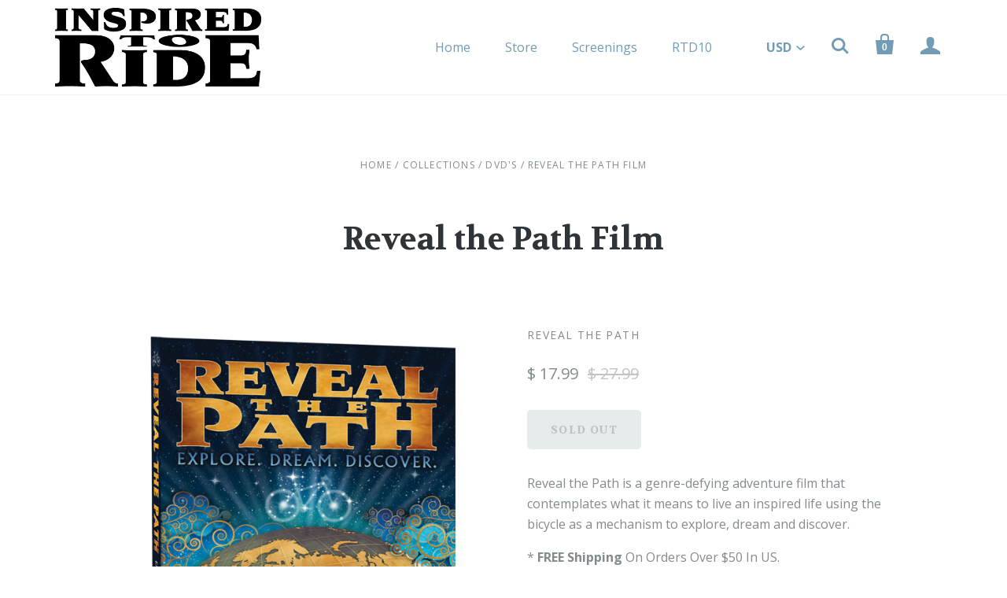

--- FILE ---
content_type: text/html; charset=utf-8
request_url: https://watch.inspiredtoride.it/collections/dvds/products/reveal-the-path
body_size: 14677
content:
<!doctype html>
<!--[if lt IE 7]><html class="no-js lt-ie10 lt-ie9 lt-ie8 lt-ie7" lang="en"> <![endif]-->
<!--[if IE 7]><html class="no-js lt-ie10 lt-ie9 lt-ie8" lang="en"> <![endif]-->
<!--[if IE 8]><html class="no-js lt-ie10 lt-ie9" lang="en"> <![endif]-->
<!--[if IE 9 ]><html class="ie9 lt-ie10 no-js"> <![endif]-->
<!--[if (gt IE 9)|!(IE)]><!--> <html class="no-js"> <!--<![endif]-->
<head>

  <meta charset="utf-8">
  <meta http-equiv="X-UA-Compatible" content="IE=edge,chrome=1">

  
    <title>Reveal the Path Film | Mike Dion Productions</title>
  

  
    <meta name="description" content="Reveal the Path is a genre-defying adventure film that contemplates what it means to live an inspired life using the bicycle as a mechanism to explore, dream and discover. * FREE Shipping On Orders Over $50 In US. * FREE Shipping On Orders Over $100 Rest of World. Reveal the Path from Mike Dion on Vimeo." />
  

  <link rel="canonical" href="https://watch.inspiredtoride.it/products/reveal-the-path" />
  <meta name="viewport" content="width=device-width,initial-scale=1" />

  <script>window.performance && window.performance.mark && window.performance.mark('shopify.content_for_header.start');</script><meta name="google-site-verification" content="L7QRIfrZodr88afBFsGuf3dXZslsCK5DVN44Tdzi1Ho">
<meta id="shopify-digital-wallet" name="shopify-digital-wallet" content="/10187129/digital_wallets/dialog">
<meta name="shopify-checkout-api-token" content="4dba95c8c6b3e0a233c2221bc477bacb">
<meta id="in-context-paypal-metadata" data-shop-id="10187129" data-venmo-supported="false" data-environment="production" data-locale="en_US" data-paypal-v4="true" data-currency="USD">
<link rel="alternate" type="application/json+oembed" href="https://watch.inspiredtoride.it/products/reveal-the-path.oembed">
<script async="async" src="/checkouts/internal/preloads.js?locale=en-US"></script>
<link rel="preconnect" href="https://shop.app" crossorigin="anonymous">
<script async="async" src="https://shop.app/checkouts/internal/preloads.js?locale=en-US&shop_id=10187129" crossorigin="anonymous"></script>
<script id="apple-pay-shop-capabilities" type="application/json">{"shopId":10187129,"countryCode":"US","currencyCode":"USD","merchantCapabilities":["supports3DS"],"merchantId":"gid:\/\/shopify\/Shop\/10187129","merchantName":"Mike Dion Productions","requiredBillingContactFields":["postalAddress","email"],"requiredShippingContactFields":["postalAddress","email"],"shippingType":"shipping","supportedNetworks":["visa","masterCard","amex","discover","elo","jcb"],"total":{"type":"pending","label":"Mike Dion Productions","amount":"1.00"},"shopifyPaymentsEnabled":true,"supportsSubscriptions":true}</script>
<script id="shopify-features" type="application/json">{"accessToken":"4dba95c8c6b3e0a233c2221bc477bacb","betas":["rich-media-storefront-analytics"],"domain":"watch.inspiredtoride.it","predictiveSearch":true,"shopId":10187129,"locale":"en"}</script>
<script>var Shopify = Shopify || {};
Shopify.shop = "inspired-to-ride.myshopify.com";
Shopify.locale = "en";
Shopify.currency = {"active":"USD","rate":"1.0"};
Shopify.country = "US";
Shopify.theme = {"name":"Startup","id":48405253,"schema_name":null,"schema_version":null,"theme_store_id":652,"role":"main"};
Shopify.theme.handle = "null";
Shopify.theme.style = {"id":null,"handle":null};
Shopify.cdnHost = "watch.inspiredtoride.it/cdn";
Shopify.routes = Shopify.routes || {};
Shopify.routes.root = "/";</script>
<script type="module">!function(o){(o.Shopify=o.Shopify||{}).modules=!0}(window);</script>
<script>!function(o){function n(){var o=[];function n(){o.push(Array.prototype.slice.apply(arguments))}return n.q=o,n}var t=o.Shopify=o.Shopify||{};t.loadFeatures=n(),t.autoloadFeatures=n()}(window);</script>
<script>
  window.ShopifyPay = window.ShopifyPay || {};
  window.ShopifyPay.apiHost = "shop.app\/pay";
  window.ShopifyPay.redirectState = null;
</script>
<script id="shop-js-analytics" type="application/json">{"pageType":"product"}</script>
<script defer="defer" async type="module" src="//watch.inspiredtoride.it/cdn/shopifycloud/shop-js/modules/v2/client.init-shop-cart-sync_C5BV16lS.en.esm.js"></script>
<script defer="defer" async type="module" src="//watch.inspiredtoride.it/cdn/shopifycloud/shop-js/modules/v2/chunk.common_CygWptCX.esm.js"></script>
<script type="module">
  await import("//watch.inspiredtoride.it/cdn/shopifycloud/shop-js/modules/v2/client.init-shop-cart-sync_C5BV16lS.en.esm.js");
await import("//watch.inspiredtoride.it/cdn/shopifycloud/shop-js/modules/v2/chunk.common_CygWptCX.esm.js");

  window.Shopify.SignInWithShop?.initShopCartSync?.({"fedCMEnabled":true,"windoidEnabled":true});

</script>
<script>
  window.Shopify = window.Shopify || {};
  if (!window.Shopify.featureAssets) window.Shopify.featureAssets = {};
  window.Shopify.featureAssets['shop-js'] = {"shop-cart-sync":["modules/v2/client.shop-cart-sync_ZFArdW7E.en.esm.js","modules/v2/chunk.common_CygWptCX.esm.js"],"init-fed-cm":["modules/v2/client.init-fed-cm_CmiC4vf6.en.esm.js","modules/v2/chunk.common_CygWptCX.esm.js"],"shop-button":["modules/v2/client.shop-button_tlx5R9nI.en.esm.js","modules/v2/chunk.common_CygWptCX.esm.js"],"shop-cash-offers":["modules/v2/client.shop-cash-offers_DOA2yAJr.en.esm.js","modules/v2/chunk.common_CygWptCX.esm.js","modules/v2/chunk.modal_D71HUcav.esm.js"],"init-windoid":["modules/v2/client.init-windoid_sURxWdc1.en.esm.js","modules/v2/chunk.common_CygWptCX.esm.js"],"shop-toast-manager":["modules/v2/client.shop-toast-manager_ClPi3nE9.en.esm.js","modules/v2/chunk.common_CygWptCX.esm.js"],"init-shop-email-lookup-coordinator":["modules/v2/client.init-shop-email-lookup-coordinator_B8hsDcYM.en.esm.js","modules/v2/chunk.common_CygWptCX.esm.js"],"init-shop-cart-sync":["modules/v2/client.init-shop-cart-sync_C5BV16lS.en.esm.js","modules/v2/chunk.common_CygWptCX.esm.js"],"avatar":["modules/v2/client.avatar_BTnouDA3.en.esm.js"],"pay-button":["modules/v2/client.pay-button_FdsNuTd3.en.esm.js","modules/v2/chunk.common_CygWptCX.esm.js"],"init-customer-accounts":["modules/v2/client.init-customer-accounts_DxDtT_ad.en.esm.js","modules/v2/client.shop-login-button_C5VAVYt1.en.esm.js","modules/v2/chunk.common_CygWptCX.esm.js","modules/v2/chunk.modal_D71HUcav.esm.js"],"init-shop-for-new-customer-accounts":["modules/v2/client.init-shop-for-new-customer-accounts_ChsxoAhi.en.esm.js","modules/v2/client.shop-login-button_C5VAVYt1.en.esm.js","modules/v2/chunk.common_CygWptCX.esm.js","modules/v2/chunk.modal_D71HUcav.esm.js"],"shop-login-button":["modules/v2/client.shop-login-button_C5VAVYt1.en.esm.js","modules/v2/chunk.common_CygWptCX.esm.js","modules/v2/chunk.modal_D71HUcav.esm.js"],"init-customer-accounts-sign-up":["modules/v2/client.init-customer-accounts-sign-up_CPSyQ0Tj.en.esm.js","modules/v2/client.shop-login-button_C5VAVYt1.en.esm.js","modules/v2/chunk.common_CygWptCX.esm.js","modules/v2/chunk.modal_D71HUcav.esm.js"],"shop-follow-button":["modules/v2/client.shop-follow-button_Cva4Ekp9.en.esm.js","modules/v2/chunk.common_CygWptCX.esm.js","modules/v2/chunk.modal_D71HUcav.esm.js"],"checkout-modal":["modules/v2/client.checkout-modal_BPM8l0SH.en.esm.js","modules/v2/chunk.common_CygWptCX.esm.js","modules/v2/chunk.modal_D71HUcav.esm.js"],"lead-capture":["modules/v2/client.lead-capture_Bi8yE_yS.en.esm.js","modules/v2/chunk.common_CygWptCX.esm.js","modules/v2/chunk.modal_D71HUcav.esm.js"],"shop-login":["modules/v2/client.shop-login_D6lNrXab.en.esm.js","modules/v2/chunk.common_CygWptCX.esm.js","modules/v2/chunk.modal_D71HUcav.esm.js"],"payment-terms":["modules/v2/client.payment-terms_CZxnsJam.en.esm.js","modules/v2/chunk.common_CygWptCX.esm.js","modules/v2/chunk.modal_D71HUcav.esm.js"]};
</script>
<script>(function() {
  var isLoaded = false;
  function asyncLoad() {
    if (isLoaded) return;
    isLoaded = true;
    var urls = ["https:\/\/chimpstatic.com\/mcjs-connected\/js\/users\/e645481b5b186a45b4b95be3e\/f0a615fd657da1feb0e12a16f.js?shop=inspired-to-ride.myshopify.com","https:\/\/chimpstatic.com\/mcjs-connected\/js\/users\/e645481b5b186a45b4b95be3e\/f0a615fd657da1feb0e12a16f.js?shop=inspired-to-ride.myshopify.com","https:\/\/chimpstatic.com\/mcjs-connected\/js\/users\/e645481b5b186a45b4b95be3e\/f0a615fd657da1feb0e12a16f.js?shop=inspired-to-ride.myshopify.com","https:\/\/chimpstatic.com\/mcjs-connected\/js\/users\/862f616e4610f1811b9362932\/5977ecf5219f5bc0aa3dbcb6f.js?shop=inspired-to-ride.myshopify.com","https:\/\/bingshoppingtool-t2app-prod.trafficmanager.net\/uet\/tracking_script?shop=inspired-to-ride.myshopify.com"];
    for (var i = 0; i < urls.length; i++) {
      var s = document.createElement('script');
      s.type = 'text/javascript';
      s.async = true;
      s.src = urls[i];
      var x = document.getElementsByTagName('script')[0];
      x.parentNode.insertBefore(s, x);
    }
  };
  if(window.attachEvent) {
    window.attachEvent('onload', asyncLoad);
  } else {
    window.addEventListener('load', asyncLoad, false);
  }
})();</script>
<script id="__st">var __st={"a":10187129,"offset":-25200,"reqid":"d59cabe1-8cb9-462a-9e84-faca50acb08c-1768605434","pageurl":"watch.inspiredtoride.it\/collections\/dvds\/products\/reveal-the-path","u":"460ecc7a442b","p":"product","rtyp":"product","rid":2394610885};</script>
<script>window.ShopifyPaypalV4VisibilityTracking = true;</script>
<script id="captcha-bootstrap">!function(){'use strict';const t='contact',e='account',n='new_comment',o=[[t,t],['blogs',n],['comments',n],[t,'customer']],c=[[e,'customer_login'],[e,'guest_login'],[e,'recover_customer_password'],[e,'create_customer']],r=t=>t.map((([t,e])=>`form[action*='/${t}']:not([data-nocaptcha='true']) input[name='form_type'][value='${e}']`)).join(','),a=t=>()=>t?[...document.querySelectorAll(t)].map((t=>t.form)):[];function s(){const t=[...o],e=r(t);return a(e)}const i='password',u='form_key',d=['recaptcha-v3-token','g-recaptcha-response','h-captcha-response',i],f=()=>{try{return window.sessionStorage}catch{return}},m='__shopify_v',_=t=>t.elements[u];function p(t,e,n=!1){try{const o=window.sessionStorage,c=JSON.parse(o.getItem(e)),{data:r}=function(t){const{data:e,action:n}=t;return t[m]||n?{data:e,action:n}:{data:t,action:n}}(c);for(const[e,n]of Object.entries(r))t.elements[e]&&(t.elements[e].value=n);n&&o.removeItem(e)}catch(o){console.error('form repopulation failed',{error:o})}}const l='form_type',E='cptcha';function T(t){t.dataset[E]=!0}const w=window,h=w.document,L='Shopify',v='ce_forms',y='captcha';let A=!1;((t,e)=>{const n=(g='f06e6c50-85a8-45c8-87d0-21a2b65856fe',I='https://cdn.shopify.com/shopifycloud/storefront-forms-hcaptcha/ce_storefront_forms_captcha_hcaptcha.v1.5.2.iife.js',D={infoText:'Protected by hCaptcha',privacyText:'Privacy',termsText:'Terms'},(t,e,n)=>{const o=w[L][v],c=o.bindForm;if(c)return c(t,g,e,D).then(n);var r;o.q.push([[t,g,e,D],n]),r=I,A||(h.body.append(Object.assign(h.createElement('script'),{id:'captcha-provider',async:!0,src:r})),A=!0)});var g,I,D;w[L]=w[L]||{},w[L][v]=w[L][v]||{},w[L][v].q=[],w[L][y]=w[L][y]||{},w[L][y].protect=function(t,e){n(t,void 0,e),T(t)},Object.freeze(w[L][y]),function(t,e,n,w,h,L){const[v,y,A,g]=function(t,e,n){const i=e?o:[],u=t?c:[],d=[...i,...u],f=r(d),m=r(i),_=r(d.filter((([t,e])=>n.includes(e))));return[a(f),a(m),a(_),s()]}(w,h,L),I=t=>{const e=t.target;return e instanceof HTMLFormElement?e:e&&e.form},D=t=>v().includes(t);t.addEventListener('submit',(t=>{const e=I(t);if(!e)return;const n=D(e)&&!e.dataset.hcaptchaBound&&!e.dataset.recaptchaBound,o=_(e),c=g().includes(e)&&(!o||!o.value);(n||c)&&t.preventDefault(),c&&!n&&(function(t){try{if(!f())return;!function(t){const e=f();if(!e)return;const n=_(t);if(!n)return;const o=n.value;o&&e.removeItem(o)}(t);const e=Array.from(Array(32),(()=>Math.random().toString(36)[2])).join('');!function(t,e){_(t)||t.append(Object.assign(document.createElement('input'),{type:'hidden',name:u})),t.elements[u].value=e}(t,e),function(t,e){const n=f();if(!n)return;const o=[...t.querySelectorAll(`input[type='${i}']`)].map((({name:t})=>t)),c=[...d,...o],r={};for(const[a,s]of new FormData(t).entries())c.includes(a)||(r[a]=s);n.setItem(e,JSON.stringify({[m]:1,action:t.action,data:r}))}(t,e)}catch(e){console.error('failed to persist form',e)}}(e),e.submit())}));const S=(t,e)=>{t&&!t.dataset[E]&&(n(t,e.some((e=>e===t))),T(t))};for(const o of['focusin','change'])t.addEventListener(o,(t=>{const e=I(t);D(e)&&S(e,y())}));const B=e.get('form_key'),M=e.get(l),P=B&&M;t.addEventListener('DOMContentLoaded',(()=>{const t=y();if(P)for(const e of t)e.elements[l].value===M&&p(e,B);[...new Set([...A(),...v().filter((t=>'true'===t.dataset.shopifyCaptcha))])].forEach((e=>S(e,t)))}))}(h,new URLSearchParams(w.location.search),n,t,e,['guest_login'])})(!0,!0)}();</script>
<script integrity="sha256-4kQ18oKyAcykRKYeNunJcIwy7WH5gtpwJnB7kiuLZ1E=" data-source-attribution="shopify.loadfeatures" defer="defer" src="//watch.inspiredtoride.it/cdn/shopifycloud/storefront/assets/storefront/load_feature-a0a9edcb.js" crossorigin="anonymous"></script>
<script crossorigin="anonymous" defer="defer" src="//watch.inspiredtoride.it/cdn/shopifycloud/storefront/assets/shopify_pay/storefront-65b4c6d7.js?v=20250812"></script>
<script data-source-attribution="shopify.dynamic_checkout.dynamic.init">var Shopify=Shopify||{};Shopify.PaymentButton=Shopify.PaymentButton||{isStorefrontPortableWallets:!0,init:function(){window.Shopify.PaymentButton.init=function(){};var t=document.createElement("script");t.src="https://watch.inspiredtoride.it/cdn/shopifycloud/portable-wallets/latest/portable-wallets.en.js",t.type="module",document.head.appendChild(t)}};
</script>
<script data-source-attribution="shopify.dynamic_checkout.buyer_consent">
  function portableWalletsHideBuyerConsent(e){var t=document.getElementById("shopify-buyer-consent"),n=document.getElementById("shopify-subscription-policy-button");t&&n&&(t.classList.add("hidden"),t.setAttribute("aria-hidden","true"),n.removeEventListener("click",e))}function portableWalletsShowBuyerConsent(e){var t=document.getElementById("shopify-buyer-consent"),n=document.getElementById("shopify-subscription-policy-button");t&&n&&(t.classList.remove("hidden"),t.removeAttribute("aria-hidden"),n.addEventListener("click",e))}window.Shopify?.PaymentButton&&(window.Shopify.PaymentButton.hideBuyerConsent=portableWalletsHideBuyerConsent,window.Shopify.PaymentButton.showBuyerConsent=portableWalletsShowBuyerConsent);
</script>
<script data-source-attribution="shopify.dynamic_checkout.cart.bootstrap">document.addEventListener("DOMContentLoaded",(function(){function t(){return document.querySelector("shopify-accelerated-checkout-cart, shopify-accelerated-checkout")}if(t())Shopify.PaymentButton.init();else{new MutationObserver((function(e,n){t()&&(Shopify.PaymentButton.init(),n.disconnect())})).observe(document.body,{childList:!0,subtree:!0})}}));
</script>
<link id="shopify-accelerated-checkout-styles" rel="stylesheet" media="screen" href="https://watch.inspiredtoride.it/cdn/shopifycloud/portable-wallets/latest/accelerated-checkout-backwards-compat.css" crossorigin="anonymous">
<style id="shopify-accelerated-checkout-cart">
        #shopify-buyer-consent {
  margin-top: 1em;
  display: inline-block;
  width: 100%;
}

#shopify-buyer-consent.hidden {
  display: none;
}

#shopify-subscription-policy-button {
  background: none;
  border: none;
  padding: 0;
  text-decoration: underline;
  font-size: inherit;
  cursor: pointer;
}

#shopify-subscription-policy-button::before {
  box-shadow: none;
}

      </style>

<script>window.performance && window.performance.mark && window.performance.mark('shopify.content_for_header.end');</script>

  

<meta property="og:site_name" content="Mike Dion Productions" />
<meta property="og:url" content="https://watch.inspiredtoride.it/products/reveal-the-path" />
<meta property="og:title" content="Reveal the Path Film" />

  <meta property="og:description" content="Reveal the Path is a genre-defying adventure film that contemplates what it means to live an inspired life using the bicycle as a mechanism to explore, dream and discover. * FREE Shipping On Orders Over $50 In US. * FREE Shipping On Orders Over $100 Rest of World. Reveal the Path from Mike Dion on Vimeo." />


  <meta property="og:type" content="product">
  
    <meta property="og:image" content="http://watch.inspiredtoride.it/cdn/shop/products/Reveal-the-Path-DVD_9200eec7-9ce3-4e78-8998-36761f01c9e2_grande.png?v=1511758415" />
    <meta property="og:image:secure_url" content="https://watch.inspiredtoride.it/cdn/shop/products/Reveal-the-Path-DVD_9200eec7-9ce3-4e78-8998-36761f01c9e2_grande.png?v=1511758415" />
  
  <meta property="og:price:amount" content="17.99">
  <meta property="og:price:currency" content="USD">




<meta name="twitter:card" content="summary">


  <meta name="twitter:site" content="@inspiredtoride">



  <meta property="twitter:description" content="Reveal the Path is a genre-defying adventure film that contemplates what it means to live an inspired life using the bicycle as a mechanism to explore, dream and discover. * FREE Shipping On Orders Over $50 In US. * FREE Shipping On Orders Over $100 Rest of World. Reveal the Path from Mike Dion on Vimeo." />


<meta name="twitter:url" content="https://watch.inspiredtoride.it/products/reveal-the-path">


  <meta name="twitter:title" content="Reveal the Path Film">
  <meta name="twitter:image" content="http://watch.inspiredtoride.it/cdn/shop/products/Reveal-the-Path-DVD_9200eec7-9ce3-4e78-8998-36761f01c9e2_grande.png?v=1511758415">



  <!-- Theme CSS -->
  <link href="//watch.inspiredtoride.it/cdn/shop/t/5/assets/theme.scss.css?v=116974406166174722581760992160" rel="stylesheet" type="text/css" media="all" />

  <!-- Third Party JS Libraries -->
  <script src="//watch.inspiredtoride.it/cdn/shop/t/5/assets/modernizr-2.7.1.min.js?v=97979361732255975071444321743" type="text/javascript"></script>

  


<!-- Sans Serif -->




  <link href='//fonts.googleapis.com/css?family=Open+Sans:400italic,600italic,700italic,400,700,600' rel='stylesheet' type='text/css'>














<!-- Condensed Sans Serif -->







<!-- Geometric Sans Serif -->



<!-- Serif -->




  <link href='//fonts.googleapis.com/css?family=Volkhov:400italic,700italic,400,700' rel='stylesheet' type='text/css'>














<!-- Slab serif -->










  <!-- Store object -->
  <script type="text/javascript">
  Theme = {}
  Theme.version = "5.1.9";
  Theme.logo = true;
  Theme.currency = 'USD';
  shopCurrency = 'USD'; /* used by shipping calculator */
  Theme.moneyFormat = "$ {{amount}}";
  Theme.moneyFormatCurrency = "$ {{amount}} USD";

  Theme.disableAjax = false;

  Theme.addToCartText = "Add to cart";

  

  Theme.soldOutText = "Sold out";
  Theme.unavailableText = "Unavailable";
  Theme.processingText = "Processing...";
  Theme.setQuantityText = "Please enter a value for quantity.";

  Theme.notAvailableText = "Not available";
  Theme.stockLevelText = "Sorry, we only have {{ stock_count }} in stock.";
  Theme.okayText = "Okay";
  Theme.shippingCalcErrorMessage = "Error: zip / postal code {{ error_message }}";
  Theme.shippingCalcMultiRates = "There are {{ number_of_rates }} shipping rates available for {{ address }}, starting at {{ rate }}.";
  Theme.shippingCalcOneRate = "There is one shipping rate available for {{ address }}.";
  Theme.shippingCalcNoRates = "We do not ship to this destination.";
  Theme.shippingCalcRateValues = "{{ rate_title }} at {{ rate }}";

  

  
  Theme.headerNavigation = true;
  

  
  Theme.headerSticky = true;
  

  
  Theme.imageZoom = true;
  

  

  

  
  Theme.currencySwitcher = true
    
    Theme.currencySwitcherFormat = 'money_with_currency_format';
    Theme.moneyFormat = "$ {{amount}} USD";
    

    
    Theme.defaultCurrency = 'USD';
    
  

  
  Theme.mailingList = true;
  

  
  Theme.showInstagramWidget = true;
  Theme.instagramAccessToken = '';
  Theme.showInstagramTag = false;
  Theme.instagramTag = '';
  
</script>


  <style type="text/css">
    
    









    .add-to-cart-loader, .home-slideshow-loader, .product-slideshow-loader {
      border-left:   3px solid rgba(0, 0, 0, .15);
      border-right:  3px solid rgba(0, 0, 0, .15);
      border-bottom: 3px solid rgba(0, 0, 0, .15);
      border-top:    3px solid rgba(0, 0, 0, .8);
    }
    
    









    .header-drawer h1, .header-drawer .navigation .primary ul {
      border-color: #ffffff;
      border-color: rgba(255, 255, 255, .3);
    }
    
    









    .copyright, .payment-options {
      color: rgba(255, 255, 255, .5);
    }
    .spread-the-word .footer-share-icon {
      background: rgba(255, 255, 255, .7);
    }
    .spread-the-word .footer-share-icon:hover {
      background: rgba(255, 255, 255, .9);
    }

    
  </style>

<script>var scaaffCheck = false;</script>
<script src="//watch.inspiredtoride.it/cdn/shop/t/5/assets/sca_affiliate.js?v=107067098060552206191608758767" type="text/javascript"></script>
<link href="https://monorail-edge.shopifysvc.com" rel="dns-prefetch">
<script>(function(){if ("sendBeacon" in navigator && "performance" in window) {try {var session_token_from_headers = performance.getEntriesByType('navigation')[0].serverTiming.find(x => x.name == '_s').description;} catch {var session_token_from_headers = undefined;}var session_cookie_matches = document.cookie.match(/_shopify_s=([^;]*)/);var session_token_from_cookie = session_cookie_matches && session_cookie_matches.length === 2 ? session_cookie_matches[1] : "";var session_token = session_token_from_headers || session_token_from_cookie || "";function handle_abandonment_event(e) {var entries = performance.getEntries().filter(function(entry) {return /monorail-edge.shopifysvc.com/.test(entry.name);});if (!window.abandonment_tracked && entries.length === 0) {window.abandonment_tracked = true;var currentMs = Date.now();var navigation_start = performance.timing.navigationStart;var payload = {shop_id: 10187129,url: window.location.href,navigation_start,duration: currentMs - navigation_start,session_token,page_type: "product"};window.navigator.sendBeacon("https://monorail-edge.shopifysvc.com/v1/produce", JSON.stringify({schema_id: "online_store_buyer_site_abandonment/1.1",payload: payload,metadata: {event_created_at_ms: currentMs,event_sent_at_ms: currentMs}}));}}window.addEventListener('pagehide', handle_abandonment_event);}}());</script>
<script id="web-pixels-manager-setup">(function e(e,d,r,n,o){if(void 0===o&&(o={}),!Boolean(null===(a=null===(i=window.Shopify)||void 0===i?void 0:i.analytics)||void 0===a?void 0:a.replayQueue)){var i,a;window.Shopify=window.Shopify||{};var t=window.Shopify;t.analytics=t.analytics||{};var s=t.analytics;s.replayQueue=[],s.publish=function(e,d,r){return s.replayQueue.push([e,d,r]),!0};try{self.performance.mark("wpm:start")}catch(e){}var l=function(){var e={modern:/Edge?\/(1{2}[4-9]|1[2-9]\d|[2-9]\d{2}|\d{4,})\.\d+(\.\d+|)|Firefox\/(1{2}[4-9]|1[2-9]\d|[2-9]\d{2}|\d{4,})\.\d+(\.\d+|)|Chrom(ium|e)\/(9{2}|\d{3,})\.\d+(\.\d+|)|(Maci|X1{2}).+ Version\/(15\.\d+|(1[6-9]|[2-9]\d|\d{3,})\.\d+)([,.]\d+|)( \(\w+\)|)( Mobile\/\w+|) Safari\/|Chrome.+OPR\/(9{2}|\d{3,})\.\d+\.\d+|(CPU[ +]OS|iPhone[ +]OS|CPU[ +]iPhone|CPU IPhone OS|CPU iPad OS)[ +]+(15[._]\d+|(1[6-9]|[2-9]\d|\d{3,})[._]\d+)([._]\d+|)|Android:?[ /-](13[3-9]|1[4-9]\d|[2-9]\d{2}|\d{4,})(\.\d+|)(\.\d+|)|Android.+Firefox\/(13[5-9]|1[4-9]\d|[2-9]\d{2}|\d{4,})\.\d+(\.\d+|)|Android.+Chrom(ium|e)\/(13[3-9]|1[4-9]\d|[2-9]\d{2}|\d{4,})\.\d+(\.\d+|)|SamsungBrowser\/([2-9]\d|\d{3,})\.\d+/,legacy:/Edge?\/(1[6-9]|[2-9]\d|\d{3,})\.\d+(\.\d+|)|Firefox\/(5[4-9]|[6-9]\d|\d{3,})\.\d+(\.\d+|)|Chrom(ium|e)\/(5[1-9]|[6-9]\d|\d{3,})\.\d+(\.\d+|)([\d.]+$|.*Safari\/(?![\d.]+ Edge\/[\d.]+$))|(Maci|X1{2}).+ Version\/(10\.\d+|(1[1-9]|[2-9]\d|\d{3,})\.\d+)([,.]\d+|)( \(\w+\)|)( Mobile\/\w+|) Safari\/|Chrome.+OPR\/(3[89]|[4-9]\d|\d{3,})\.\d+\.\d+|(CPU[ +]OS|iPhone[ +]OS|CPU[ +]iPhone|CPU IPhone OS|CPU iPad OS)[ +]+(10[._]\d+|(1[1-9]|[2-9]\d|\d{3,})[._]\d+)([._]\d+|)|Android:?[ /-](13[3-9]|1[4-9]\d|[2-9]\d{2}|\d{4,})(\.\d+|)(\.\d+|)|Mobile Safari.+OPR\/([89]\d|\d{3,})\.\d+\.\d+|Android.+Firefox\/(13[5-9]|1[4-9]\d|[2-9]\d{2}|\d{4,})\.\d+(\.\d+|)|Android.+Chrom(ium|e)\/(13[3-9]|1[4-9]\d|[2-9]\d{2}|\d{4,})\.\d+(\.\d+|)|Android.+(UC? ?Browser|UCWEB|U3)[ /]?(15\.([5-9]|\d{2,})|(1[6-9]|[2-9]\d|\d{3,})\.\d+)\.\d+|SamsungBrowser\/(5\.\d+|([6-9]|\d{2,})\.\d+)|Android.+MQ{2}Browser\/(14(\.(9|\d{2,})|)|(1[5-9]|[2-9]\d|\d{3,})(\.\d+|))(\.\d+|)|K[Aa][Ii]OS\/(3\.\d+|([4-9]|\d{2,})\.\d+)(\.\d+|)/},d=e.modern,r=e.legacy,n=navigator.userAgent;return n.match(d)?"modern":n.match(r)?"legacy":"unknown"}(),u="modern"===l?"modern":"legacy",c=(null!=n?n:{modern:"",legacy:""})[u],f=function(e){return[e.baseUrl,"/wpm","/b",e.hashVersion,"modern"===e.buildTarget?"m":"l",".js"].join("")}({baseUrl:d,hashVersion:r,buildTarget:u}),m=function(e){var d=e.version,r=e.bundleTarget,n=e.surface,o=e.pageUrl,i=e.monorailEndpoint;return{emit:function(e){var a=e.status,t=e.errorMsg,s=(new Date).getTime(),l=JSON.stringify({metadata:{event_sent_at_ms:s},events:[{schema_id:"web_pixels_manager_load/3.1",payload:{version:d,bundle_target:r,page_url:o,status:a,surface:n,error_msg:t},metadata:{event_created_at_ms:s}}]});if(!i)return console&&console.warn&&console.warn("[Web Pixels Manager] No Monorail endpoint provided, skipping logging."),!1;try{return self.navigator.sendBeacon.bind(self.navigator)(i,l)}catch(e){}var u=new XMLHttpRequest;try{return u.open("POST",i,!0),u.setRequestHeader("Content-Type","text/plain"),u.send(l),!0}catch(e){return console&&console.warn&&console.warn("[Web Pixels Manager] Got an unhandled error while logging to Monorail."),!1}}}}({version:r,bundleTarget:l,surface:e.surface,pageUrl:self.location.href,monorailEndpoint:e.monorailEndpoint});try{o.browserTarget=l,function(e){var d=e.src,r=e.async,n=void 0===r||r,o=e.onload,i=e.onerror,a=e.sri,t=e.scriptDataAttributes,s=void 0===t?{}:t,l=document.createElement("script"),u=document.querySelector("head"),c=document.querySelector("body");if(l.async=n,l.src=d,a&&(l.integrity=a,l.crossOrigin="anonymous"),s)for(var f in s)if(Object.prototype.hasOwnProperty.call(s,f))try{l.dataset[f]=s[f]}catch(e){}if(o&&l.addEventListener("load",o),i&&l.addEventListener("error",i),u)u.appendChild(l);else{if(!c)throw new Error("Did not find a head or body element to append the script");c.appendChild(l)}}({src:f,async:!0,onload:function(){if(!function(){var e,d;return Boolean(null===(d=null===(e=window.Shopify)||void 0===e?void 0:e.analytics)||void 0===d?void 0:d.initialized)}()){var d=window.webPixelsManager.init(e)||void 0;if(d){var r=window.Shopify.analytics;r.replayQueue.forEach((function(e){var r=e[0],n=e[1],o=e[2];d.publishCustomEvent(r,n,o)})),r.replayQueue=[],r.publish=d.publishCustomEvent,r.visitor=d.visitor,r.initialized=!0}}},onerror:function(){return m.emit({status:"failed",errorMsg:"".concat(f," has failed to load")})},sri:function(e){var d=/^sha384-[A-Za-z0-9+/=]+$/;return"string"==typeof e&&d.test(e)}(c)?c:"",scriptDataAttributes:o}),m.emit({status:"loading"})}catch(e){m.emit({status:"failed",errorMsg:(null==e?void 0:e.message)||"Unknown error"})}}})({shopId: 10187129,storefrontBaseUrl: "https://watch.inspiredtoride.it",extensionsBaseUrl: "https://extensions.shopifycdn.com/cdn/shopifycloud/web-pixels-manager",monorailEndpoint: "https://monorail-edge.shopifysvc.com/unstable/produce_batch",surface: "storefront-renderer",enabledBetaFlags: ["2dca8a86"],webPixelsConfigList: [{"id":"269189316","configuration":"{\"pixel_id\":\"279704566603667\",\"pixel_type\":\"facebook_pixel\",\"metaapp_system_user_token\":\"-\"}","eventPayloadVersion":"v1","runtimeContext":"OPEN","scriptVersion":"ca16bc87fe92b6042fbaa3acc2fbdaa6","type":"APP","apiClientId":2329312,"privacyPurposes":["ANALYTICS","MARKETING","SALE_OF_DATA"],"dataSharingAdjustments":{"protectedCustomerApprovalScopes":["read_customer_address","read_customer_email","read_customer_name","read_customer_personal_data","read_customer_phone"]}},{"id":"105611460","eventPayloadVersion":"v1","runtimeContext":"LAX","scriptVersion":"1","type":"CUSTOM","privacyPurposes":["ANALYTICS"],"name":"Google Analytics tag (migrated)"},{"id":"shopify-app-pixel","configuration":"{}","eventPayloadVersion":"v1","runtimeContext":"STRICT","scriptVersion":"0450","apiClientId":"shopify-pixel","type":"APP","privacyPurposes":["ANALYTICS","MARKETING"]},{"id":"shopify-custom-pixel","eventPayloadVersion":"v1","runtimeContext":"LAX","scriptVersion":"0450","apiClientId":"shopify-pixel","type":"CUSTOM","privacyPurposes":["ANALYTICS","MARKETING"]}],isMerchantRequest: false,initData: {"shop":{"name":"Mike Dion Productions","paymentSettings":{"currencyCode":"USD"},"myshopifyDomain":"inspired-to-ride.myshopify.com","countryCode":"US","storefrontUrl":"https:\/\/watch.inspiredtoride.it"},"customer":null,"cart":null,"checkout":null,"productVariants":[{"price":{"amount":17.99,"currencyCode":"USD"},"product":{"title":"Reveal the Path Film","vendor":"Reveal the Path","id":"2394610885","untranslatedTitle":"Reveal the Path Film","url":"\/products\/reveal-the-path","type":"Disc"},"id":"6938745477","image":{"src":"\/\/watch.inspiredtoride.it\/cdn\/shop\/products\/Reveal-the-Path-DVD_9200eec7-9ce3-4e78-8998-36761f01c9e2.png?v=1511758415"},"sku":"","title":"Default Title","untranslatedTitle":"Default Title"}],"purchasingCompany":null},},"https://watch.inspiredtoride.it/cdn","fcfee988w5aeb613cpc8e4bc33m6693e112",{"modern":"","legacy":""},{"shopId":"10187129","storefrontBaseUrl":"https:\/\/watch.inspiredtoride.it","extensionBaseUrl":"https:\/\/extensions.shopifycdn.com\/cdn\/shopifycloud\/web-pixels-manager","surface":"storefront-renderer","enabledBetaFlags":"[\"2dca8a86\"]","isMerchantRequest":"false","hashVersion":"fcfee988w5aeb613cpc8e4bc33m6693e112","publish":"custom","events":"[[\"page_viewed\",{}],[\"product_viewed\",{\"productVariant\":{\"price\":{\"amount\":17.99,\"currencyCode\":\"USD\"},\"product\":{\"title\":\"Reveal the Path Film\",\"vendor\":\"Reveal the Path\",\"id\":\"2394610885\",\"untranslatedTitle\":\"Reveal the Path Film\",\"url\":\"\/products\/reveal-the-path\",\"type\":\"Disc\"},\"id\":\"6938745477\",\"image\":{\"src\":\"\/\/watch.inspiredtoride.it\/cdn\/shop\/products\/Reveal-the-Path-DVD_9200eec7-9ce3-4e78-8998-36761f01c9e2.png?v=1511758415\"},\"sku\":\"\",\"title\":\"Default Title\",\"untranslatedTitle\":\"Default Title\"}}]]"});</script><script>
  window.ShopifyAnalytics = window.ShopifyAnalytics || {};
  window.ShopifyAnalytics.meta = window.ShopifyAnalytics.meta || {};
  window.ShopifyAnalytics.meta.currency = 'USD';
  var meta = {"product":{"id":2394610885,"gid":"gid:\/\/shopify\/Product\/2394610885","vendor":"Reveal the Path","type":"Disc","handle":"reveal-the-path","variants":[{"id":6938745477,"price":1799,"name":"Reveal the Path Film","public_title":null,"sku":""}],"remote":false},"page":{"pageType":"product","resourceType":"product","resourceId":2394610885,"requestId":"d59cabe1-8cb9-462a-9e84-faca50acb08c-1768605434"}};
  for (var attr in meta) {
    window.ShopifyAnalytics.meta[attr] = meta[attr];
  }
</script>
<script class="analytics">
  (function () {
    var customDocumentWrite = function(content) {
      var jquery = null;

      if (window.jQuery) {
        jquery = window.jQuery;
      } else if (window.Checkout && window.Checkout.$) {
        jquery = window.Checkout.$;
      }

      if (jquery) {
        jquery('body').append(content);
      }
    };

    var hasLoggedConversion = function(token) {
      if (token) {
        return document.cookie.indexOf('loggedConversion=' + token) !== -1;
      }
      return false;
    }

    var setCookieIfConversion = function(token) {
      if (token) {
        var twoMonthsFromNow = new Date(Date.now());
        twoMonthsFromNow.setMonth(twoMonthsFromNow.getMonth() + 2);

        document.cookie = 'loggedConversion=' + token + '; expires=' + twoMonthsFromNow;
      }
    }

    var trekkie = window.ShopifyAnalytics.lib = window.trekkie = window.trekkie || [];
    if (trekkie.integrations) {
      return;
    }
    trekkie.methods = [
      'identify',
      'page',
      'ready',
      'track',
      'trackForm',
      'trackLink'
    ];
    trekkie.factory = function(method) {
      return function() {
        var args = Array.prototype.slice.call(arguments);
        args.unshift(method);
        trekkie.push(args);
        return trekkie;
      };
    };
    for (var i = 0; i < trekkie.methods.length; i++) {
      var key = trekkie.methods[i];
      trekkie[key] = trekkie.factory(key);
    }
    trekkie.load = function(config) {
      trekkie.config = config || {};
      trekkie.config.initialDocumentCookie = document.cookie;
      var first = document.getElementsByTagName('script')[0];
      var script = document.createElement('script');
      script.type = 'text/javascript';
      script.onerror = function(e) {
        var scriptFallback = document.createElement('script');
        scriptFallback.type = 'text/javascript';
        scriptFallback.onerror = function(error) {
                var Monorail = {
      produce: function produce(monorailDomain, schemaId, payload) {
        var currentMs = new Date().getTime();
        var event = {
          schema_id: schemaId,
          payload: payload,
          metadata: {
            event_created_at_ms: currentMs,
            event_sent_at_ms: currentMs
          }
        };
        return Monorail.sendRequest("https://" + monorailDomain + "/v1/produce", JSON.stringify(event));
      },
      sendRequest: function sendRequest(endpointUrl, payload) {
        // Try the sendBeacon API
        if (window && window.navigator && typeof window.navigator.sendBeacon === 'function' && typeof window.Blob === 'function' && !Monorail.isIos12()) {
          var blobData = new window.Blob([payload], {
            type: 'text/plain'
          });

          if (window.navigator.sendBeacon(endpointUrl, blobData)) {
            return true;
          } // sendBeacon was not successful

        } // XHR beacon

        var xhr = new XMLHttpRequest();

        try {
          xhr.open('POST', endpointUrl);
          xhr.setRequestHeader('Content-Type', 'text/plain');
          xhr.send(payload);
        } catch (e) {
          console.log(e);
        }

        return false;
      },
      isIos12: function isIos12() {
        return window.navigator.userAgent.lastIndexOf('iPhone; CPU iPhone OS 12_') !== -1 || window.navigator.userAgent.lastIndexOf('iPad; CPU OS 12_') !== -1;
      }
    };
    Monorail.produce('monorail-edge.shopifysvc.com',
      'trekkie_storefront_load_errors/1.1',
      {shop_id: 10187129,
      theme_id: 48405253,
      app_name: "storefront",
      context_url: window.location.href,
      source_url: "//watch.inspiredtoride.it/cdn/s/trekkie.storefront.cd680fe47e6c39ca5d5df5f0a32d569bc48c0f27.min.js"});

        };
        scriptFallback.async = true;
        scriptFallback.src = '//watch.inspiredtoride.it/cdn/s/trekkie.storefront.cd680fe47e6c39ca5d5df5f0a32d569bc48c0f27.min.js';
        first.parentNode.insertBefore(scriptFallback, first);
      };
      script.async = true;
      script.src = '//watch.inspiredtoride.it/cdn/s/trekkie.storefront.cd680fe47e6c39ca5d5df5f0a32d569bc48c0f27.min.js';
      first.parentNode.insertBefore(script, first);
    };
    trekkie.load(
      {"Trekkie":{"appName":"storefront","development":false,"defaultAttributes":{"shopId":10187129,"isMerchantRequest":null,"themeId":48405253,"themeCityHash":"15734230215221524064","contentLanguage":"en","currency":"USD","eventMetadataId":"5ce83e08-d7c2-4b84-83fd-54cfefa20239"},"isServerSideCookieWritingEnabled":true,"monorailRegion":"shop_domain","enabledBetaFlags":["65f19447"]},"Session Attribution":{},"S2S":{"facebookCapiEnabled":true,"source":"trekkie-storefront-renderer","apiClientId":580111}}
    );

    var loaded = false;
    trekkie.ready(function() {
      if (loaded) return;
      loaded = true;

      window.ShopifyAnalytics.lib = window.trekkie;

      var originalDocumentWrite = document.write;
      document.write = customDocumentWrite;
      try { window.ShopifyAnalytics.merchantGoogleAnalytics.call(this); } catch(error) {};
      document.write = originalDocumentWrite;

      window.ShopifyAnalytics.lib.page(null,{"pageType":"product","resourceType":"product","resourceId":2394610885,"requestId":"d59cabe1-8cb9-462a-9e84-faca50acb08c-1768605434","shopifyEmitted":true});

      var match = window.location.pathname.match(/checkouts\/(.+)\/(thank_you|post_purchase)/)
      var token = match? match[1]: undefined;
      if (!hasLoggedConversion(token)) {
        setCookieIfConversion(token);
        window.ShopifyAnalytics.lib.track("Viewed Product",{"currency":"USD","variantId":6938745477,"productId":2394610885,"productGid":"gid:\/\/shopify\/Product\/2394610885","name":"Reveal the Path Film","price":"17.99","sku":"","brand":"Reveal the Path","variant":null,"category":"Disc","nonInteraction":true,"remote":false},undefined,undefined,{"shopifyEmitted":true});
      window.ShopifyAnalytics.lib.track("monorail:\/\/trekkie_storefront_viewed_product\/1.1",{"currency":"USD","variantId":6938745477,"productId":2394610885,"productGid":"gid:\/\/shopify\/Product\/2394610885","name":"Reveal the Path Film","price":"17.99","sku":"","brand":"Reveal the Path","variant":null,"category":"Disc","nonInteraction":true,"remote":false,"referer":"https:\/\/watch.inspiredtoride.it\/collections\/dvds\/products\/reveal-the-path"});
      }
    });


        var eventsListenerScript = document.createElement('script');
        eventsListenerScript.async = true;
        eventsListenerScript.src = "//watch.inspiredtoride.it/cdn/shopifycloud/storefront/assets/shop_events_listener-3da45d37.js";
        document.getElementsByTagName('head')[0].appendChild(eventsListenerScript);

})();</script>
  <script>
  if (!window.ga || (window.ga && typeof window.ga !== 'function')) {
    window.ga = function ga() {
      (window.ga.q = window.ga.q || []).push(arguments);
      if (window.Shopify && window.Shopify.analytics && typeof window.Shopify.analytics.publish === 'function') {
        window.Shopify.analytics.publish("ga_stub_called", {}, {sendTo: "google_osp_migration"});
      }
      console.error("Shopify's Google Analytics stub called with:", Array.from(arguments), "\nSee https://help.shopify.com/manual/promoting-marketing/pixels/pixel-migration#google for more information.");
    };
    if (window.Shopify && window.Shopify.analytics && typeof window.Shopify.analytics.publish === 'function') {
      window.Shopify.analytics.publish("ga_stub_initialized", {}, {sendTo: "google_osp_migration"});
    }
  }
</script>
<script
  defer
  src="https://watch.inspiredtoride.it/cdn/shopifycloud/perf-kit/shopify-perf-kit-3.0.4.min.js"
  data-application="storefront-renderer"
  data-shop-id="10187129"
  data-render-region="gcp-us-central1"
  data-page-type="product"
  data-theme-instance-id="48405253"
  data-theme-name=""
  data-theme-version=""
  data-monorail-region="shop_domain"
  data-resource-timing-sampling-rate="10"
  data-shs="true"
  data-shs-beacon="true"
  data-shs-export-with-fetch="true"
  data-shs-logs-sample-rate="1"
  data-shs-beacon-endpoint="https://watch.inspiredtoride.it/api/collect"
></script>
</head>

<body class=" template-product navigation-header " >

  













<div class="main-header-wrapper  sticky-header show-border">
  <header class="main-header" role="banner">

    <div class="branding">
      
        <a class="logo has-retina" href="/">

          
          

          <img class="logo-regular" alt="Mike Dion Productions" src="//watch.inspiredtoride.it/cdn/shop/t/5/assets/logo.png?v=180781913292311268121444505386" data-regular="//watch.inspiredtoride.it/cdn/shop/t/5/assets/logo.png?v=180781913292311268121444505386">

          

            
            

            <img class="logo-retina" alt="Mike Dion Productions" src="//watch.inspiredtoride.it/cdn/shop/t/5/assets/logo-retina.png?v=180781913292311268121444505386" data-retina="//watch.inspiredtoride.it/cdn/shop/t/5/assets/logo-retina.png?v=180781913292311268121444505386">
          
        </a>
      
    </div>

    
      <div class="header-search-wrapper">
        <form class="header-search-form" action="/search" method="get">
          <input class="header-search-input" name="q" type="text" placeholder="Enter search terms" value="">
        </form>
      </div>
    

    <div class="header-tools">
      
        <nav class="navigation ">
  <ul class="primary">

    
    

    
      

      
      

      
      

      
      

      
      

      <li class="">
        <a class="main-nav-item" href="/">Home</a>

        
      </li>

    
      

      
      

      
      

      
      

      
      

      <li class="">
        <a class="main-nav-item" href="/collections/all">Store</a>

        
      </li>

    
      

      
      

      
      

      
      

      
      

      <li class="">
        <a class="main-nav-item" href="http://www.inspiredtoride.it/screenings/">Screenings</a>

        
      </li>

    
      

      
      

      
      

      
      

      
      

      <li class="">
        <a class="main-nav-item" href="https://www.rtd10.com">RTD10</a>

        
      </li>

    

  </ul>
</nav>

      

      <div class="header-actions">
        
          <div class="select-wrapper">
            <div class="selected-currency"></div>
            <select id="currencies" name="currencies">
              
              
              <option value="USD" selected="selected">USD</option>
              
                
                <option value="CAD">CAD</option>
                
              
                
              
                
                <option value="AUD">AUD</option>
                
              
                
                <option value="CHF">CHF</option>
                
              
                
                <option value="EUR">EUR</option>
                
              
                
                <option value="GBP">GBP</option>
                
              
                
                <option value="SGD">SGD</option>
                
              
            </select>
          </div>
        
        
          <span class="header-search-toggle">&#57347;</span>
        
        
          <a class="cart-link" href="/cart">&#57346;<span class="cart-count">0</span></a>
        
        
          
            <a href="/account" class="account-link">&#57348;</a>
          
        
        <span class="drawer-toggle"></span>
      </div>
    </div>
  </header>
</div>



<div class="header-drawer">
  <h1><a href="/">Mike Dion Productions</a></h1>

  <span class="drawer-toggle icon">&#57349;</span>

  <nav class="navigation ">
  <ul class="primary">

    
    

    
      

      
      

      
      

      
      

      
      

      <li class="">
        <a class="main-nav-item" href="/">Home</a>

        
      </li>

    
      

      
      

      
      

      
      

      
      

      <li class="">
        <a class="main-nav-item" href="/collections/all">Store</a>

        
      </li>

    
      

      
      

      
      

      
      

      
      

      <li class="">
        <a class="main-nav-item" href="http://www.inspiredtoride.it/screenings/">Screenings</a>

        
      </li>

    
      

      
      

      
      

      
      

      
      

      <li class="">
        <a class="main-nav-item" href="https://www.rtd10.com">RTD10</a>

        
      </li>

    

  </ul>
</nav>


  
    <a href="/account" class="drawer-account-link"><span class="icon">&#57351;</span> My Account</a>
  
</div>


  <main class="main-content " role="main">

    
      
        
<div class="breadcrumbs meta">

  <a href="/">Home</a> <span class="divider">/</span>
  
    
      <a href="/collections">Collections</a> <span class="divider">/</span> <a href="/collections/dvds">DVD's</a>
    
      <span class="divider">/</span> <span>Reveal the Path Film</span>
  

</div>


      
    

    

<div itemscope itemtype="http://schema.org/Product">
  <h1 class="page-title" itemprop="name">Reveal the Path Film</h1>

  <div class="product-details mobile">
    
      <p class="meta vendor">Reveal the Path</p>
    
    <p class="product-price">
      <span class="price">
        <span class="money">$ 17.99</span>

        
          <span class="original money">
            
              $ 27.99
            
          </span>
        
      </span>
    </p>
  </div>

  
  <div class="product-slideshow clearfix">
    <div class="product-big-image" data-no-image-svg="//watch.inspiredtoride.it/cdn/shop/t/5/assets/no-image.svg?v=118457862165745330321444321743" data-no-image-png="//watch.inspiredtoride.it/cdn/shop/t/5/assets/no-image.png?v=176150105860372026941444321743">
      <span class="product-slideshow-loader"></span>
      
        <img itemprop="image" alt="Reveal the Path DVD Blu-ray" src="//watch.inspiredtoride.it/cdn/shop/products/Reveal-the-Path-DVD_9200eec7-9ce3-4e78-8998-36761f01c9e2.png?v=1511758415" />
      

      <div class="product-image-zoom"></div>
    </div>

    
  </div>

  <div class="product-wrap">

    <div class="product-details">
      
        <p class="meta vendor" itemprop="brand">Reveal the Path</p>
      
      <p class="product-price" itemprop="offers" itemscope itemtype="http://schema.org/Offer">
        <span class="price" itemprop="price">
          <span class="money">$ 17.99</span>

          
            <span class="original money">
              
                $ 27.99
              
            </span>
          
        </span>
      </p>
    </div>

    <form class="product-form" action="/cart/add" method="post">

      
        <input type="hidden" name="id" class="product-select" value="6938745477" data-variant-title="Default Title" />
      

      <div class="input-wrapper product-quantity">
        <label for="quantity">Quantity</label>
        <input type="text" name="quantity" id="quantity" value="1" />
      </div>

      <div class="add-to-cart">
        
          <input type="button" class="disabled" disabled="disabled" value="Sold out" />
        
      </div>

    </form>

    
    <div class="product-description rte" itemprop="description">
      <p><span>Reveal the Path is a genre-defying adventure film that contemplates what it means to live an inspired life using the bicycle as a mechanism to explore, dream and discover.</span></p>
<p><span>* <strong>FREE Shipping</strong> On Orders Over $50 In US.</span></p>
<p>* <strong>FREE Shipping</strong> On Orders Over $100 Rest of World.</p>
<iframe src="https://player.vimeo.com/video/37744449" width="500" height="281" frameborder="0" webkitallowfullscreen="" mozallowfullscreen="" allowfullscreen=""></iframe>
<p><a href="https://vimeo.com/37744449">Reveal the Path</a> from <a href="https://vimeo.com/ridethedivide">Mike Dion</a> on <a href="https://vimeo.com">Vimeo</a>.</p>
    </div>
    

    

    
      



<div class="share-buttons no-count" data-permalink="https://watch.inspiredtoride.it/products/reveal-the-path">

  <a target="_blank" href="//www.facebook.com/sharer.php?u=https://watch.inspiredtoride.it/products/reveal-the-path" class="share-facebook"><span>Share</span> <span class="share-count"></span></a>

  <a target="_blank" href="//twitter.com/share?url=https://watch.inspiredtoride.it/products/reveal-the-path" class="share-twitter"><span>Tweet</span> <span class="share-count"></span></a>

  

    <a target="_blank" href="//pinterest.com/pin/create/button/?url=https://watch.inspiredtoride.it/products/reveal-the-path&amp;media=http://watch.inspiredtoride.it/cdn/shop/products/Reveal-the-Path-DVD_9200eec7-9ce3-4e78-8998-36761f01c9e2_1024x1024.png?v=1511758415&amp;description=Reveal the Path Film" class="share-pinterest"><span>Pin it</span> <span class="share-count"></span></a>

    <a target="_blank" href="http://www.thefancy.com/fancyit?ItemURL=https://watch.inspiredtoride.it/products/reveal-the-path&amp;Title=Reveal the Path Film&amp;Category=Other&amp;ImageURL=//watch.inspiredtoride.it/cdn/shop/products/Reveal-the-Path-DVD_9200eec7-9ce3-4e78-8998-36761f01c9e2_1024x1024.png?v=1511758415" class="share-fancy"><span>Fancy</span></a>

  

  <a target="_blank" href="//plus.google.com/share?url=https://watch.inspiredtoride.it/products/reveal-the-path" class="share-google"><span></span> <span class="share-count">Add</span></a>

</div>

    

  </div>
</div><!-- close itemscope -->



  

  

  

  
    <div class="related-products">

      <h3 class="section-title">
        Related Products
      </h3>

      <div class="collection-products">
      
      
        
          

              




<article class="product-list-item" id="product-list-item-2379027525">

  <figure class="product-list-item-thumbnail">
    <a href="/collections/dvds/products/inspired-to-ride-dvd">
      <img src="//watch.inspiredtoride.it/cdn/shop/products/Inspired-to-Ride-DVD_14b2b433-116b-4e98-97c4-e97181523b20_grande.png?v=1445820014" alt="Inspired to Ride Film DVD" />
    </a>

    

    
      <span class="sale-badge">&#57367;</span>
    
  </figure>

  <div class="product-list-item-details">
    <p class="product-list-item-vendor vendor meta">Inspired to Ride</p>
    <h1><a href="/collections/dvds/products/inspired-to-ride-dvd">Inspired to Ride Film + Download</a></h1>
    <p class="product-list-item-price">
      
        
          <span class="price">
            <span class="money">$ 15.00</span>
            
              <span class="original money">
                
                  $ 29.99
                
              </span>
            
          </span>
        
      
    </p>
  </div>

</article>


          
        
      
        
          
        
      
        
          

              




<article class="product-list-item" id="product-list-item-2394585477">

  <figure class="product-list-item-thumbnail">
    <a href="/collections/dvds/products/ride-the-divide">
      <img src="//watch.inspiredtoride.it/cdn/shop/products/Ride-the-Divide-DVD_795dc73c-52f6-4840-8d07-c5507f0de27b_grande.png?v=1525970870" alt="Ride the Divide DVD" />
    </a>

    

    
  </figure>

  <div class="product-list-item-details">
    <p class="product-list-item-vendor vendor meta">Ride the Divide</p>
    <h1><a href="/collections/dvds/products/ride-the-divide">Ride the Divide Film</a></h1>
    <p class="product-list-item-price">
      
        Sold out
      
    </p>
  </div>

</article>


          
        
      
      </div>

    </div>
  



<script>
  // required for splitting variants
  // see ProductView
  window.productJSON = {"id":2394610885,"title":"Reveal the Path Film","handle":"reveal-the-path","description":"\u003cp\u003e\u003cspan\u003eReveal the Path is a genre-defying adventure film that contemplates what it means to live an inspired life using the bicycle as a mechanism to explore, dream and discover.\u003c\/span\u003e\u003c\/p\u003e\n\u003cp\u003e\u003cspan\u003e* \u003cstrong\u003eFREE Shipping\u003c\/strong\u003e On Orders Over $50 In US.\u003c\/span\u003e\u003c\/p\u003e\n\u003cp\u003e* \u003cstrong\u003eFREE Shipping\u003c\/strong\u003e On Orders Over $100 Rest of World.\u003c\/p\u003e\n\u003ciframe src=\"https:\/\/player.vimeo.com\/video\/37744449\" width=\"500\" height=\"281\" frameborder=\"0\" webkitallowfullscreen=\"\" mozallowfullscreen=\"\" allowfullscreen=\"\"\u003e\u003c\/iframe\u003e\n\u003cp\u003e\u003ca href=\"https:\/\/vimeo.com\/37744449\"\u003eReveal the Path\u003c\/a\u003e from \u003ca href=\"https:\/\/vimeo.com\/ridethedivide\"\u003eMike Dion\u003c\/a\u003e on \u003ca href=\"https:\/\/vimeo.com\"\u003eVimeo\u003c\/a\u003e.\u003c\/p\u003e","published_at":"2017-11-26T21:53:35-07:00","created_at":"2015-10-09T09:30:49-06:00","vendor":"Reveal the Path","type":"Disc","tags":["DVD"],"price":1799,"price_min":1799,"price_max":1799,"available":false,"price_varies":false,"compare_at_price":2799,"compare_at_price_min":2799,"compare_at_price_max":2799,"compare_at_price_varies":false,"variants":[{"id":6938745477,"title":"Default Title","option1":"Default Title","option2":null,"option3":null,"sku":"","requires_shipping":true,"taxable":false,"featured_image":null,"available":false,"name":"Reveal the Path Film","public_title":null,"options":["Default Title"],"price":1799,"weight":170,"compare_at_price":2799,"inventory_quantity":0,"inventory_management":"shopify","inventory_policy":"deny","barcode":"","requires_selling_plan":false,"selling_plan_allocations":[]}],"images":["\/\/watch.inspiredtoride.it\/cdn\/shop\/products\/Reveal-the-Path-DVD_9200eec7-9ce3-4e78-8998-36761f01c9e2.png?v=1511758415"],"featured_image":"\/\/watch.inspiredtoride.it\/cdn\/shop\/products\/Reveal-the-Path-DVD_9200eec7-9ce3-4e78-8998-36761f01c9e2.png?v=1511758415","options":["Title"],"media":[{"alt":"Reveal the Path DVD Blu-ray","id":15497166959,"position":1,"preview_image":{"aspect_ratio":0.867,"height":1200,"width":1040,"src":"\/\/watch.inspiredtoride.it\/cdn\/shop\/products\/Reveal-the-Path-DVD_9200eec7-9ce3-4e78-8998-36761f01c9e2.png?v=1511758415"},"aspect_ratio":0.867,"height":1200,"media_type":"image","src":"\/\/watch.inspiredtoride.it\/cdn\/shop\/products\/Reveal-the-Path-DVD_9200eec7-9ce3-4e78-8998-36761f01c9e2.png?v=1511758415","width":1040}],"requires_selling_plan":false,"selling_plan_groups":[],"content":"\u003cp\u003e\u003cspan\u003eReveal the Path is a genre-defying adventure film that contemplates what it means to live an inspired life using the bicycle as a mechanism to explore, dream and discover.\u003c\/span\u003e\u003c\/p\u003e\n\u003cp\u003e\u003cspan\u003e* \u003cstrong\u003eFREE Shipping\u003c\/strong\u003e On Orders Over $50 In US.\u003c\/span\u003e\u003c\/p\u003e\n\u003cp\u003e* \u003cstrong\u003eFREE Shipping\u003c\/strong\u003e On Orders Over $100 Rest of World.\u003c\/p\u003e\n\u003ciframe src=\"https:\/\/player.vimeo.com\/video\/37744449\" width=\"500\" height=\"281\" frameborder=\"0\" webkitallowfullscreen=\"\" mozallowfullscreen=\"\" allowfullscreen=\"\"\u003e\u003c\/iframe\u003e\n\u003cp\u003e\u003ca href=\"https:\/\/vimeo.com\/37744449\"\u003eReveal the Path\u003c\/a\u003e from \u003ca href=\"https:\/\/vimeo.com\/ridethedivide\"\u003eMike Dion\u003c\/a\u003e on \u003ca href=\"https:\/\/vimeo.com\"\u003eVimeo\u003c\/a\u003e.\u003c\/p\u003e"};
</script>

  </main>

  
  
    

<div class="mailing-list-signup ">
  
    <h3 class="section-title">JOIN THE VIP LIST.</h3>
  

  

  

    <form method="post" action="/contact#contact_form" id="contact_form" accept-charset="UTF-8" class="contact-form"><input type="hidden" name="form_type" value="customer" /><input type="hidden" name="utf8" value="✓" />
      <input class="mailing-list-email" name="contact[email]" type="email" placeholder="your@email.com" value="">
      <input type="hidden" id="contact_tags" name="contact[tags]" value="prospect,newsletter"/>
      <div class="mailing-list-submit">
        <input class="submit secondary" name="subscribe" type="submit" value="Subscribe">
      </div>
    </form>

    <div class="modal-wrapper modal-mailing-list">
      <div class="modal">
        
          <h3 class="section-title">Success</h3>
          <p>Thanks for signing up!</p>
          <span class='button dismiss'>Continue Shopping</span>
        
      </div>
    </div>

  
</div>



  





<div class="footer-wrapper ">

  

  
  
  

  <footer class="main-footer showing-2-lists">

    

    
    <div class="footer-link-list more-pages">
      
        <h4>More Pages</h4>
      

      <ul>
        
          <li><a href="https://watch.inspiredtoride.it/pages/register-affiliate-account">Affiliate Program </a></li>
        
          <li><a href="/pages/soundtrack">Soundtrack</a></li>
        
          <li><a href="http://www.inspiredtoride.it/screenings/">Screenings</a></li>
        
          <li><a href="http://www.inspiredtoride.it/photos/">Gallery</a></li>
        
          <li><a href="/pages/contact-us">Contact</a></li>
        
          <li><a href="/pages/wholesale">Wholesale</a></li>
        
          <li><a href="/policies/refund-policy">Returns & Refunds</a></li>
        
      </ul>
    </div>
    

    
    <div class="footer-link-list social-icons">
      
        <h4>connect</h4>
      

      <ul>
        
          <li><a href="https://www.facebook.com/inspiredtoride">Facebook</a></li>
        
          <li><a href="https://twitter.com/inspiredtoride">Twitter</a></li>
        
          <li><a href="https://instagram.com/inspiredtoride/">Instagram</a></li>
        
      </ul>
    </div>
    

    
    <div class="spread-the-word">
      
        <h4>SHARE THE INSPIRATION</h4>
      

      
        <p>It is greatly appreciated when you let others know about these films. Your friends & family will thank you & so will we!</p>
      

      

      
        <a class="footer-share-icon footer-tweet" href="//twitter.com/share?url=https://watch.inspiredtoride.it" target="_blank">Tweet</a>
      
      
        <a class="footer-share-icon footer-like" href="//www.facebook.com/sharer.php?u=https://watch.inspiredtoride.it" target="_blank">Share</a>
      
      
        <a class="footer-share-icon footer-pin" href="//pinterest.com/pin/create/button/?url=https://watch.inspiredtoride.it&amp;media=//watch.inspiredtoride.it/cdn/shop/products/Reveal-the-Path-DVD_9200eec7-9ce3-4e78-8998-36761f01c9e2_grande.png?v=1511758415&amp;description=Mike Dion Productions" target="_blank">Pin it</a>
      
      
      
    </div>
    

    <div role="contentinfo" class="copyright footer-module">
      
      <p>&copy; 2026. All rights reserved.<br>
        <a href="http://www.pixelunion.net/themes/shopify/startup">Startup theme</a> by <a href="https://www.pixelunion.net">Pixel Union</a>. <a target="_blank" rel="nofollow" href="https://www.shopify.com/?ref=pixel-union?utm_campaign=poweredby&amp;utm_medium=shopify&amp;utm_source=onlinestore">Powered by Shopify</a>.</p>
    </div>

    

  </footer>

</div>


  <!-- Scripts -->
  <script src="//watch.inspiredtoride.it/cdn/shop/t/5/assets/jquery-1.10.0.min.js?v=57374740516698537231444321743" type="text/javascript"></script>
  <script src="//watch.inspiredtoride.it/cdn/shopifycloud/storefront/assets/themes_support/api.jquery-7ab1a3a4.js" type="text/javascript"></script>

  

  

  
    <script src="//watch.inspiredtoride.it/cdn/s/javascripts/currencies.js" type="text/javascript"></script>
    <script src="//watch.inspiredtoride.it/cdn/shop/t/5/assets/jquery.currencies.js?v=94178340232484628271444321743" type="text/javascript"></script>
  

  <script src="//watch.inspiredtoride.it/cdn/shopifycloud/storefront/assets/themes_support/option_selection-b017cd28.js" type="text/javascript"></script>

  



<script src="//watch.inspiredtoride.it/cdn/shop/t/5/assets/plugins.js?v=167020460234356854141444321743" type="text/javascript"></script>
  <script src="//watch.inspiredtoride.it/cdn/shop/t/5/assets/site.js?v=119631602259321904331444321744" type="text/javascript"></script>


  

  


 <!-- "snippets/smile-initializer.liquid" was not rendered, the associated app was uninstalled -->

</body>
</html>


--- FILE ---
content_type: text/html; charset=UTF-8
request_url: https://player.vimeo.com/video/37744449
body_size: 6690
content:
<!DOCTYPE html>
<html lang="en">
<head>
  <meta charset="utf-8">
  <meta name="viewport" content="width=device-width,initial-scale=1,user-scalable=yes">
  
  <link rel="canonical" href="https://player.vimeo.com/video/37744449">
  <meta name="googlebot" content="noindex,indexifembedded">
  
  
  <title>Reveal the Path on Vimeo</title>
  <style>
      body, html, .player, .fallback {
          overflow: hidden;
          width: 100%;
          height: 100%;
          margin: 0;
          padding: 0;
      }
      .fallback {
          
              background-color: transparent;
          
      }
      .player.loading { opacity: 0; }
      .fallback iframe {
          position: fixed;
          left: 0;
          top: 0;
          width: 100%;
          height: 100%;
      }
  </style>
  <link rel="modulepreload" href="https://f.vimeocdn.com/p/4.46.25/js/player.module.js" crossorigin="anonymous">
  <link rel="modulepreload" href="https://f.vimeocdn.com/p/4.46.25/js/vendor.module.js" crossorigin="anonymous">
  <link rel="preload" href="https://f.vimeocdn.com/p/4.46.25/css/player.css" as="style">
</head>

<body>


<div class="vp-placeholder">
    <style>
        .vp-placeholder,
        .vp-placeholder-thumb,
        .vp-placeholder-thumb::before,
        .vp-placeholder-thumb::after {
            position: absolute;
            top: 0;
            bottom: 0;
            left: 0;
            right: 0;
        }
        .vp-placeholder {
            visibility: hidden;
            width: 100%;
            max-height: 100%;
            height: calc(1080 / 1920 * 100vw);
            max-width: calc(1920 / 1080 * 100vh);
            margin: auto;
        }
        .vp-placeholder-carousel {
            display: none;
            background-color: #000;
            position: absolute;
            left: 0;
            right: 0;
            bottom: -60px;
            height: 60px;
        }
    </style>

    

    
        <style>
            .vp-placeholder-thumb {
                overflow: hidden;
                width: 100%;
                max-height: 100%;
                margin: auto;
            }
            .vp-placeholder-thumb::before,
            .vp-placeholder-thumb::after {
                content: "";
                display: block;
                filter: blur(7px);
                margin: 0;
                background: url(https://i.vimeocdn.com/video/259409466-bc5614ad0153ff4f7337e822a46bc56ecee4d6d391705ef1c90b325fa8d9c142-d?mw=80&q=85) 50% 50% / contain no-repeat;
            }
            .vp-placeholder-thumb::before {
                 
                margin: -30px;
            }
        </style>
    

    <div class="vp-placeholder-thumb"></div>
    <div class="vp-placeholder-carousel"></div>
    <script>function placeholderInit(t,h,d,s,n,o){var i=t.querySelector(".vp-placeholder"),v=t.querySelector(".vp-placeholder-thumb");if(h){var p=function(){try{return window.self!==window.top}catch(a){return!0}}(),w=200,y=415,r=60;if(!p&&window.innerWidth>=w&&window.innerWidth<y){i.style.bottom=r+"px",i.style.maxHeight="calc(100vh - "+r+"px)",i.style.maxWidth="calc("+n+" / "+o+" * (100vh - "+r+"px))";var f=t.querySelector(".vp-placeholder-carousel");f.style.display="block"}}if(d){var e=new Image;e.onload=function(){var a=n/o,c=e.width/e.height;if(c<=.95*a||c>=1.05*a){var l=i.getBoundingClientRect(),g=l.right-l.left,b=l.bottom-l.top,m=window.innerWidth/g*100,x=window.innerHeight/b*100;v.style.height="calc("+e.height+" / "+e.width+" * "+m+"vw)",v.style.maxWidth="calc("+e.width+" / "+e.height+" * "+x+"vh)"}i.style.visibility="visible"},e.src=s}else i.style.visibility="visible"}
</script>
    <script>placeholderInit(document,  false ,  true , "https://i.vimeocdn.com/video/259409466-bc5614ad0153ff4f7337e822a46bc56ecee4d6d391705ef1c90b325fa8d9c142-d?mw=80\u0026q=85",  1920 ,  1080 );</script>
</div>

<div id="player" class="player"></div>
<script>window.playerConfig = {"cdn_url":"https://f.vimeocdn.com","vimeo_api_url":"api.vimeo.com","request":{"files":{"dash":{"cdns":{"akfire_interconnect_quic":{"avc_url":"https://vod-adaptive-ak.vimeocdn.com/exp=1768609036~acl=%2F62f3317f-f7aa-4346-92e4-c3fe76b61384%2Fpsid%3D4ba3449c4918e707ba341265cd3adf9807e73440a42508acb860350a2df36e5d%2F%2A~hmac=f45e106fffcce731bdcd62314342a4cad48afe0b8e6fd66c1efdd501f2381bbe/62f3317f-f7aa-4346-92e4-c3fe76b61384/psid=4ba3449c4918e707ba341265cd3adf9807e73440a42508acb860350a2df36e5d/v2/playlist/av/primary/playlist.json?omit=av1-hevc\u0026pathsig=8c953e4f~EctK3UmlxS2rkTu41LniiMSFS99kFdKxxbPfCHgQcRY\u0026r=dXM%3D\u0026rh=4Ciqpl","origin":"gcs","url":"https://vod-adaptive-ak.vimeocdn.com/exp=1768609036~acl=%2F62f3317f-f7aa-4346-92e4-c3fe76b61384%2Fpsid%3D4ba3449c4918e707ba341265cd3adf9807e73440a42508acb860350a2df36e5d%2F%2A~hmac=f45e106fffcce731bdcd62314342a4cad48afe0b8e6fd66c1efdd501f2381bbe/62f3317f-f7aa-4346-92e4-c3fe76b61384/psid=4ba3449c4918e707ba341265cd3adf9807e73440a42508acb860350a2df36e5d/v2/playlist/av/primary/playlist.json?pathsig=8c953e4f~EctK3UmlxS2rkTu41LniiMSFS99kFdKxxbPfCHgQcRY\u0026r=dXM%3D\u0026rh=4Ciqpl"},"fastly_skyfire":{"avc_url":"https://skyfire.vimeocdn.com/1768609036-0x57be359d987d9a3dae75c2bdc9efd10f7a860185/62f3317f-f7aa-4346-92e4-c3fe76b61384/psid=4ba3449c4918e707ba341265cd3adf9807e73440a42508acb860350a2df36e5d/v2/playlist/av/primary/playlist.json?omit=av1-hevc\u0026pathsig=8c953e4f~EctK3UmlxS2rkTu41LniiMSFS99kFdKxxbPfCHgQcRY\u0026r=dXM%3D\u0026rh=4Ciqpl","origin":"gcs","url":"https://skyfire.vimeocdn.com/1768609036-0x57be359d987d9a3dae75c2bdc9efd10f7a860185/62f3317f-f7aa-4346-92e4-c3fe76b61384/psid=4ba3449c4918e707ba341265cd3adf9807e73440a42508acb860350a2df36e5d/v2/playlist/av/primary/playlist.json?pathsig=8c953e4f~EctK3UmlxS2rkTu41LniiMSFS99kFdKxxbPfCHgQcRY\u0026r=dXM%3D\u0026rh=4Ciqpl"}},"default_cdn":"akfire_interconnect_quic","separate_av":true,"streams":[{"profile":"119","id":"acd1c06c-8367-4f0f-a2cc-03198f816e1f","fps":30,"quality":"1080p"},{"profile":"112","id":"c97c0b28-02c5-440e-a3d7-2f392048b78b","fps":30,"quality":"360p"},{"profile":"116","id":"0ac8eac1-bb58-4e6e-ba87-a835395200f7","fps":30,"quality":"240p"}],"streams_avc":[{"profile":"116","id":"0ac8eac1-bb58-4e6e-ba87-a835395200f7","fps":30,"quality":"240p"},{"profile":"119","id":"acd1c06c-8367-4f0f-a2cc-03198f816e1f","fps":30,"quality":"1080p"},{"profile":"112","id":"c97c0b28-02c5-440e-a3d7-2f392048b78b","fps":30,"quality":"360p"}]},"hls":{"cdns":{"akfire_interconnect_quic":{"avc_url":"https://vod-adaptive-ak.vimeocdn.com/exp=1768609036~acl=%2F62f3317f-f7aa-4346-92e4-c3fe76b61384%2Fpsid%3D4ba3449c4918e707ba341265cd3adf9807e73440a42508acb860350a2df36e5d%2F%2A~hmac=f45e106fffcce731bdcd62314342a4cad48afe0b8e6fd66c1efdd501f2381bbe/62f3317f-f7aa-4346-92e4-c3fe76b61384/psid=4ba3449c4918e707ba341265cd3adf9807e73440a42508acb860350a2df36e5d/v2/playlist/av/primary/playlist.m3u8?omit=av1-hevc-opus\u0026pathsig=8c953e4f~JPTTpoOTJ9CdQh1755B4GjYK5iwMQe1AzgGUejjmDWg\u0026r=dXM%3D\u0026rh=4Ciqpl\u0026sf=fmp4","origin":"gcs","url":"https://vod-adaptive-ak.vimeocdn.com/exp=1768609036~acl=%2F62f3317f-f7aa-4346-92e4-c3fe76b61384%2Fpsid%3D4ba3449c4918e707ba341265cd3adf9807e73440a42508acb860350a2df36e5d%2F%2A~hmac=f45e106fffcce731bdcd62314342a4cad48afe0b8e6fd66c1efdd501f2381bbe/62f3317f-f7aa-4346-92e4-c3fe76b61384/psid=4ba3449c4918e707ba341265cd3adf9807e73440a42508acb860350a2df36e5d/v2/playlist/av/primary/playlist.m3u8?omit=opus\u0026pathsig=8c953e4f~JPTTpoOTJ9CdQh1755B4GjYK5iwMQe1AzgGUejjmDWg\u0026r=dXM%3D\u0026rh=4Ciqpl\u0026sf=fmp4"},"fastly_skyfire":{"avc_url":"https://skyfire.vimeocdn.com/1768609036-0x57be359d987d9a3dae75c2bdc9efd10f7a860185/62f3317f-f7aa-4346-92e4-c3fe76b61384/psid=4ba3449c4918e707ba341265cd3adf9807e73440a42508acb860350a2df36e5d/v2/playlist/av/primary/playlist.m3u8?omit=av1-hevc-opus\u0026pathsig=8c953e4f~JPTTpoOTJ9CdQh1755B4GjYK5iwMQe1AzgGUejjmDWg\u0026r=dXM%3D\u0026rh=4Ciqpl\u0026sf=fmp4","origin":"gcs","url":"https://skyfire.vimeocdn.com/1768609036-0x57be359d987d9a3dae75c2bdc9efd10f7a860185/62f3317f-f7aa-4346-92e4-c3fe76b61384/psid=4ba3449c4918e707ba341265cd3adf9807e73440a42508acb860350a2df36e5d/v2/playlist/av/primary/playlist.m3u8?omit=opus\u0026pathsig=8c953e4f~JPTTpoOTJ9CdQh1755B4GjYK5iwMQe1AzgGUejjmDWg\u0026r=dXM%3D\u0026rh=4Ciqpl\u0026sf=fmp4"}},"default_cdn":"akfire_interconnect_quic","separate_av":true},"progressive":[{"profile":"116","width":480,"height":270,"mime":"video/mp4","fps":30,"url":"https://vod-progressive-ak.vimeocdn.com/exp=1768609036~acl=%2Fvimeo-prod-skyfire-std-us%2F01%2F2548%2F1%2F37744449%2F154000905.mp4~hmac=adee07db711c1e348fa942c07f558bd7e1bf611d34f4f5a475312fd55f841ae5/vimeo-prod-skyfire-std-us/01/2548/1/37744449/154000905.mp4","cdn":"akamai_interconnect","quality":"240p","id":"0ac8eac1-bb58-4e6e-ba87-a835395200f7","origin":"gcs"},{"profile":"119","width":1920,"height":1080,"mime":"video/mp4","fps":30,"url":"https://vod-progressive-ak.vimeocdn.com/exp=1768609036~acl=%2Fvimeo-transcode-storage-prod-us-central1-h264-1080p%2F01%2F2548%2F1%2F37744449%2F193944349.mp4~hmac=fbe05047ce5dfc95e877877b64eb9be1cd12cb68c5d8de17bb79d7a571b3a4cb/vimeo-transcode-storage-prod-us-central1-h264-1080p/01/2548/1/37744449/193944349.mp4","cdn":"akamai_interconnect","quality":"1080p","id":"acd1c06c-8367-4f0f-a2cc-03198f816e1f","origin":"gcs"},{"profile":"112","width":640,"height":360,"mime":"video/mp4","fps":30,"url":"https://vod-progressive-ak.vimeocdn.com/exp=1768609036~acl=%2Fvimeo-transcode-storage-prod-us-west1-h264-540p%2F01%2F2548%2F1%2F37744449%2F154000897.mp4~hmac=9e5774e31281080dae71cd761a7da96417de05072974b2a4101990b989adea77/vimeo-transcode-storage-prod-us-west1-h264-540p/01/2548/1/37744449/154000897.mp4","cdn":"akamai_interconnect","quality":"360p","id":"c97c0b28-02c5-440e-a3d7-2f392048b78b","origin":"gcs"}]},"file_codecs":{"av1":[],"avc":["0ac8eac1-bb58-4e6e-ba87-a835395200f7","acd1c06c-8367-4f0f-a2cc-03198f816e1f","c97c0b28-02c5-440e-a3d7-2f392048b78b"],"hevc":{"dvh1":[],"hdr":[],"sdr":[]}},"lang":"en","referrer":"https://watch.inspiredtoride.it/collections/dvds/products/reveal-the-path","cookie_domain":".vimeo.com","signature":"b950a20f05e363d175a2aaff0c6dffeb","timestamp":1768605436,"expires":3600,"thumb_preview":{"url":"https://videoapi-sprites.vimeocdn.com/video-sprites/image/6535413f-9727-4aa1-8c61-942d1eba7c18.0.jpeg?ClientID=sulu\u0026Expires=1768609036\u0026Signature=8994ac026157e4932523600c7d1f20e671b8c3dc","height":2880,"width":4260,"frame_height":240,"frame_width":426,"columns":10,"frames":120},"currency":"USD","session":"bbbdf673b66c1935bbe63082f33d6d40070e057a1768605436","cookie":{"volume":1,"quality":null,"hd":0,"captions":null,"transcript":null,"captions_styles":{"color":null,"fontSize":null,"fontFamily":null,"fontOpacity":null,"bgOpacity":null,"windowColor":null,"windowOpacity":null,"bgColor":null,"edgeStyle":null},"audio_language":null,"audio_kind":null,"qoe_survey_vote":0},"build":{"backend":"31e9776","js":"4.46.25"},"urls":{"js":"https://f.vimeocdn.com/p/4.46.25/js/player.js","js_base":"https://f.vimeocdn.com/p/4.46.25/js","js_module":"https://f.vimeocdn.com/p/4.46.25/js/player.module.js","js_vendor_module":"https://f.vimeocdn.com/p/4.46.25/js/vendor.module.js","locales_js":{"de-DE":"https://f.vimeocdn.com/p/4.46.25/js/player.de-DE.js","en":"https://f.vimeocdn.com/p/4.46.25/js/player.js","es":"https://f.vimeocdn.com/p/4.46.25/js/player.es.js","fr-FR":"https://f.vimeocdn.com/p/4.46.25/js/player.fr-FR.js","ja-JP":"https://f.vimeocdn.com/p/4.46.25/js/player.ja-JP.js","ko-KR":"https://f.vimeocdn.com/p/4.46.25/js/player.ko-KR.js","pt-BR":"https://f.vimeocdn.com/p/4.46.25/js/player.pt-BR.js","zh-CN":"https://f.vimeocdn.com/p/4.46.25/js/player.zh-CN.js"},"ambisonics_js":"https://f.vimeocdn.com/p/external/ambisonics.min.js","barebone_js":"https://f.vimeocdn.com/p/4.46.25/js/barebone.js","chromeless_js":"https://f.vimeocdn.com/p/4.46.25/js/chromeless.js","three_js":"https://f.vimeocdn.com/p/external/three.rvimeo.min.js","vuid_js":"https://f.vimeocdn.com/js_opt/modules/utils/vuid.min.js","hive_sdk":"https://f.vimeocdn.com/p/external/hive-sdk.js","hive_interceptor":"https://f.vimeocdn.com/p/external/hive-interceptor.js","proxy":"https://player.vimeo.com/static/proxy.html","css":"https://f.vimeocdn.com/p/4.46.25/css/player.css","chromeless_css":"https://f.vimeocdn.com/p/4.46.25/css/chromeless.css","fresnel":"https://arclight.vimeo.com/add/player-stats","player_telemetry_url":"https://arclight.vimeo.com/player-events","telemetry_base":"https://lensflare.vimeo.com"},"flags":{"plays":1,"dnt":0,"autohide_controls":0,"preload_video":"metadata_on_hover","qoe_survey_forced":0,"ai_widget":0,"ecdn_delta_updates":0,"disable_mms":0,"check_clip_skipping_forward":0},"country":"US","client":{"ip":"3.23.94.209"},"ab_tests":{"cross_origin_texttracks":{"group":"variant","track":false,"data":null}},"atid":"3083108811.1768605436","ai_widget_signature":"a53a0015045011086e0409416561b1d28bbf428a7ad59d828c31853f5011e223_1768609036","config_refresh_url":"https://player.vimeo.com/video/37744449/config/request?atid=3083108811.1768605436\u0026expires=3600\u0026referrer=https%3A%2F%2Fwatch.inspiredtoride.it%2Fcollections%2Fdvds%2Fproducts%2Freveal-the-path\u0026session=bbbdf673b66c1935bbe63082f33d6d40070e057a1768605436\u0026signature=b950a20f05e363d175a2aaff0c6dffeb\u0026time=1768605436\u0026v=1"},"player_url":"player.vimeo.com","video":{"id":37744449,"title":"Reveal the Path","width":1920,"height":1080,"duration":127,"url":"https://vimeo.com/37744449","share_url":"https://vimeo.com/37744449","embed_code":"\u003ciframe title=\"vimeo-player\" src=\"https://player.vimeo.com/video/37744449?h=f79ef9b46b\" width=\"640\" height=\"360\" frameborder=\"0\" referrerpolicy=\"strict-origin-when-cross-origin\" allow=\"autoplay; fullscreen; picture-in-picture; clipboard-write; encrypted-media; web-share\"   allowfullscreen\u003e\u003c/iframe\u003e","default_to_hd":1,"privacy":"ptv","embed_permission":"public","thumbnail_url":"https://i.vimeocdn.com/video/259409466-bc5614ad0153ff4f7337e822a46bc56ecee4d6d391705ef1c90b325fa8d9c142-d","owner":{"id":1709830,"name":"Mike Dion","img":"https://i.vimeocdn.com/portrait/9039255_60x60?sig=733a31322095972b736d856362f841346bfebc0782fe26633945f83cc0b66b65\u0026v=1\u0026region=us","img_2x":"https://i.vimeocdn.com/portrait/9039255_60x60?sig=733a31322095972b736d856362f841346bfebc0782fe26633945f83cc0b66b65\u0026v=1\u0026region=us","url":"https://vimeo.com/ridethedivide","account_type":"pro"},"spatial":0,"live_event":null,"version":{"current":null,"available":[{"id":697348511,"file_id":153999308,"is_current":true}]},"unlisted_hash":null,"rating":{"id":3},"fps":30,"vod":{"id":14040,"is_feature":0,"is_trailer":1,"is_free_episode":0,"purchase_options":[{"expiring":0,"purchase_type":"purchase_container","product_type":"ptv","product_id":280274,"outro_string":"Rent {PRICE}","feature_title":"Reveal the Path","popup_uri":"/store/ondemand/rent/14040","label_string":"From {PRICE}","onsite_uri":"/ondemand/14040#rent","feature_id":42847535,"purchased":false,"type":"rent","prices":{"USD":"$4.99"}},{"expiring":0,"purchase_type":"purchase_container","product_type":"vod_dl","product_id":280275,"outro_string":"Buy {PRICE}","feature_title":"Reveal the Path","popup_uri":"/store/ondemand/buy/14040","label_string":"Buy {PRICE}","onsite_uri":"/ondemand/14040#buy","feature_id":42847535,"purchased":false,"type":"buy","prices":{"USD":"$9.99"}}],"button_text":"Watch Trailer","url":"https://vimeo.com/ondemand/14040","poster":"https://i.vimeocdn.com/vod_poster/17932","feature_title":"Reveal the Path","feature_id":42847535,"countries":null},"channel_layout":"stereo","ai":0,"locale":""},"user":{"id":0,"team_id":0,"team_origin_user_id":0,"account_type":"none","liked":0,"watch_later":0,"owner":0,"mod":0,"logged_in":0,"private_mode_enabled":0,"vimeo_api_client_token":"eyJhbGciOiJIUzI1NiIsInR5cCI6IkpXVCJ9.eyJzZXNzaW9uX2lkIjoiYmJiZGY2NzNiNjZjMTkzNWJiZTYzMDgyZjMzZDZkNDAwNzBlMDU3YTE3Njg2MDU0MzYiLCJleHAiOjE3Njg2MDkwMzYsImFwcF9pZCI6MTE4MzU5LCJzY29wZXMiOiJwdWJsaWMgc3RhdHMifQ.WOCHVY9RLNpHaYCHu_YrvZOsdC4_d2JfpOo6RFbtgms"},"view":1,"vimeo_url":"vimeo.com","embed":{"audio_track":"","autoplay":0,"autopause":1,"dnt":0,"editor":0,"keyboard":1,"log_plays":1,"loop":0,"muted":0,"on_site":0,"texttrack":"","transparent":1,"outro":"vod","playsinline":1,"quality":null,"player_id":"","api":null,"app_id":"","color":"00adef","color_one":"000000","color_two":"00adef","color_three":"ffffff","color_four":"000000","context":"embed.main","settings":{"auto_pip":1,"badge":0,"byline":1,"collections":0,"color":0,"force_color_one":0,"force_color_two":0,"force_color_three":0,"force_color_four":0,"embed":1,"fullscreen":1,"like":1,"logo":1,"playbar":1,"portrait":1,"pip":1,"share":1,"spatial_compass":0,"spatial_label":0,"speed":1,"title":1,"vod":1,"volume":1,"watch_later":1,"watch_trailer":1,"watch_full_video":1,"controls":1,"airplay":1,"audio_tracks":1,"chapters":1,"chromecast":1,"cc":1,"transcript":1,"quality":1,"play_button_position":0,"ask_ai":0,"skipping_forward":1,"debug_payload_collection_policy":"default"},"create_interactive":{"has_create_interactive":false,"viddata_url":""},"min_quality":null,"max_quality":null,"initial_quality":null,"prefer_mms":1}}</script>
<script>const fullscreenSupported="exitFullscreen"in document||"webkitExitFullscreen"in document||"webkitCancelFullScreen"in document||"mozCancelFullScreen"in document||"msExitFullscreen"in document||"webkitEnterFullScreen"in document.createElement("video");var isIE=checkIE(window.navigator.userAgent),incompatibleBrowser=!fullscreenSupported||isIE;window.noModuleLoading=!1,window.dynamicImportSupported=!1,window.cssLayersSupported=typeof CSSLayerBlockRule<"u",window.isInIFrame=function(){try{return window.self!==window.top}catch(e){return!0}}(),!window.isInIFrame&&/twitter/i.test(navigator.userAgent)&&window.playerConfig.video.url&&(window.location=window.playerConfig.video.url),window.playerConfig.request.lang&&document.documentElement.setAttribute("lang",window.playerConfig.request.lang),window.loadScript=function(e){var n=document.getElementsByTagName("script")[0];n&&n.parentNode?n.parentNode.insertBefore(e,n):document.head.appendChild(e)},window.loadVUID=function(){if(!window.playerConfig.request.flags.dnt&&!window.playerConfig.embed.dnt){window._vuid=[["pid",window.playerConfig.request.session]];var e=document.createElement("script");e.async=!0,e.src=window.playerConfig.request.urls.vuid_js,window.loadScript(e)}},window.loadCSS=function(e,n){var i={cssDone:!1,startTime:new Date().getTime(),link:e.createElement("link")};return i.link.rel="stylesheet",i.link.href=n,e.getElementsByTagName("head")[0].appendChild(i.link),i.link.onload=function(){i.cssDone=!0},i},window.loadLegacyJS=function(e,n){if(incompatibleBrowser){var i=e.querySelector(".vp-placeholder");i&&i.parentNode&&i.parentNode.removeChild(i);let a=`/video/${window.playerConfig.video.id}/fallback`;window.playerConfig.request.referrer&&(a+=`?referrer=${window.playerConfig.request.referrer}`),n.innerHTML=`<div class="fallback"><iframe title="unsupported message" src="${a}" frameborder="0"></iframe></div>`}else{n.className="player loading";var t=window.loadCSS(e,window.playerConfig.request.urls.css),r=e.createElement("script"),o=!1;r.src=window.playerConfig.request.urls.js,window.loadScript(r),r["onreadystatechange"in r?"onreadystatechange":"onload"]=function(){!o&&(!this.readyState||this.readyState==="loaded"||this.readyState==="complete")&&(o=!0,playerObject=new VimeoPlayer(n,window.playerConfig,t.cssDone||{link:t.link,startTime:t.startTime}))},window.loadVUID()}};function checkIE(e){e=e&&e.toLowerCase?e.toLowerCase():"";function n(r){return r=r.toLowerCase(),new RegExp(r).test(e);return browserRegEx}var i=n("msie")?parseFloat(e.replace(/^.*msie (\d+).*$/,"$1")):!1,t=n("trident")?parseFloat(e.replace(/^.*trident\/(\d+)\.(\d+).*$/,"$1.$2"))+4:!1;return i||t}
</script>
<script nomodule>
  window.noModuleLoading = true;
  var playerEl = document.getElementById('player');
  window.loadLegacyJS(document, playerEl);
</script>
<script type="module">try{import("").catch(()=>{})}catch(t){}window.dynamicImportSupported=!0;
</script>
<script type="module">if(!window.dynamicImportSupported||!window.cssLayersSupported){if(!window.noModuleLoading){window.noModuleLoading=!0;var playerEl=document.getElementById("player");window.loadLegacyJS(document,playerEl)}var moduleScriptLoader=document.getElementById("js-module-block");moduleScriptLoader&&moduleScriptLoader.parentElement.removeChild(moduleScriptLoader)}
</script>
<script type="module" id="js-module-block">if(!window.noModuleLoading&&window.dynamicImportSupported&&window.cssLayersSupported){const n=document.getElementById("player"),e=window.loadCSS(document,window.playerConfig.request.urls.css);import(window.playerConfig.request.urls.js_module).then(function(o){new o.VimeoPlayer(n,window.playerConfig,e.cssDone||{link:e.link,startTime:e.startTime}),window.loadVUID()}).catch(function(o){throw/TypeError:[A-z ]+import[A-z ]+module/gi.test(o)&&window.loadLegacyJS(document,n),o})}
</script>

</body>
</html>
